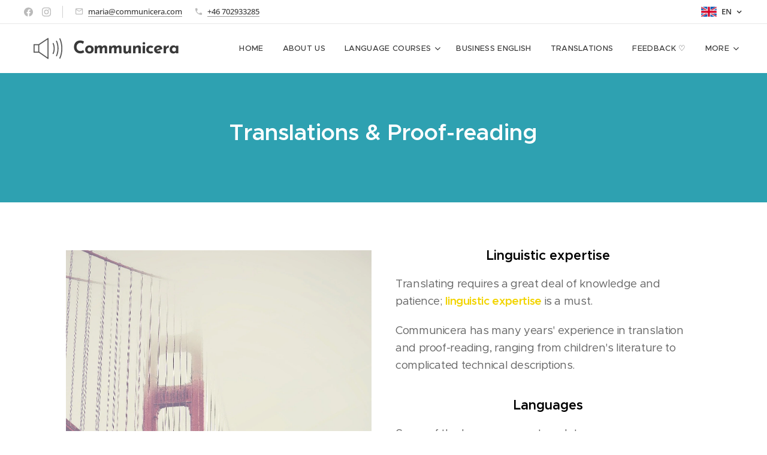

--- FILE ---
content_type: image/svg+xml
request_url: https://duyn491kcolsw.cloudfront.net/files/0n/0nf/0nf26f.svg?ph=a37da6dd1d&border=858585&outline=666666&color=585858
body_size: 902
content:
<svg version="1.1" xmlns="http://www.w3.org/2000/svg" xmlns:xlink="http://www.w3.org/1999/xlink" x="0px" y="0px"
	 viewBox="0 0 100 100" style="enable-background:new 0 0 100 100;" xml:space="preserve">
<g id="Vrstva_185">
	<g>
		<g>
			<path d="M50.322,79.165c-0.3,0-0.599-0.09-0.854-0.267L24.723,61.757H11.323c-0.829,0-1.5-0.672-1.5-1.5v-21
				c0-0.828,0.671-1.5,1.5-1.5h13.026l25.145-16.673c0.461-0.305,1.053-0.332,1.539-0.071c0.487,0.261,0.791,0.768,0.791,1.321
				v55.331c0,0.558-0.31,1.07-0.804,1.329C50.8,79.109,50.561,79.165,50.322,79.165z M12.823,58.757h12.37
				c0.305,0,0.603,0.093,0.854,0.267l22.776,15.777V25.128L25.63,40.507c-0.246,0.163-0.534,0.25-0.829,0.25H12.823V58.757z"/>
		</g>
		<g>
			<path d="M24.323,60.5c-0.829,0-1.5-0.672-1.5-1.5V41c0-0.828,0.671-1.5,1.5-1.5c0.829,0,1.5,0.672,1.5,1.5v18
				C25.823,59.828,25.151,60.5,24.323,60.5z"/>
		</g>
		<g>
			<path d="M64.47,65.47c-0.211,0-0.427-0.045-0.631-0.14c-0.751-0.35-1.077-1.241-0.728-1.992
				c1.787-3.846,2.731-8.481,2.731-13.405c0-4.865-0.924-9.458-2.673-13.279c-0.344-0.753-0.013-1.643,0.74-1.988
				c0.753-0.342,1.644-0.013,1.988,0.74c1.926,4.211,2.944,9.234,2.944,14.527c0,5.358-1.041,10.431-3.011,14.669
				C65.578,65.149,65.036,65.47,64.47,65.47z"/>
		</g>
		<g>
			<path d="M73.82,71.805c-0.212,0-0.427-0.045-0.631-0.14c-0.751-0.35-1.077-1.241-0.728-1.992
				c2.638-5.676,4.032-12.513,4.032-19.771c0-7.167-1.364-13.938-3.945-19.581c-0.344-0.754-0.013-1.643,0.74-1.988
				c0.754-0.347,1.643-0.013,1.988,0.74c2.759,6.032,4.217,13.235,4.217,20.829c0,7.692-1.491,14.967-4.312,21.035
				C74.927,71.484,74.385,71.805,73.82,71.805z"/>
		</g>
		<g>
			<path d="M83.135,78.47c-0.212,0-0.427-0.045-0.631-0.14c-0.751-0.35-1.077-1.241-0.728-1.992
				c3.534-7.603,5.401-16.755,5.401-26.469c0-9.592-1.828-18.657-5.285-26.216c-0.344-0.754-0.013-1.643,0.74-1.988
				c0.754-0.345,1.643-0.013,1.988,0.74c3.635,7.947,5.557,17.444,5.557,27.464c0,10.147-1.964,19.737-5.681,27.733
				C84.242,78.149,83.701,78.47,83.135,78.47z"/>
		</g>
	</g>
</g>
<script  type="text/javascript">
    <![CDATA[
         var c=window.location.search.split('color=')[1]; c=parseInt(c,16); if(!isNaN(c)){c=c.toString(16);var p=document.getElementsByTagName('path');for(var i=0,l=p.length;i<l;i++){var s=p[i].style;s.fill='#'+c;} var p2=document.getElementsByTagName('polygon');for(var i=0,l=p2.length;i<l;i++){var s=p2[i].style;s.fill='#'+c;} var p3=document.getElementsByTagName('circle');for(var i=0,l=p3.length;i<l;i++){var s=p3[i].style;s.fill='#'+c;} }
        ]]>
</script>
</svg>
